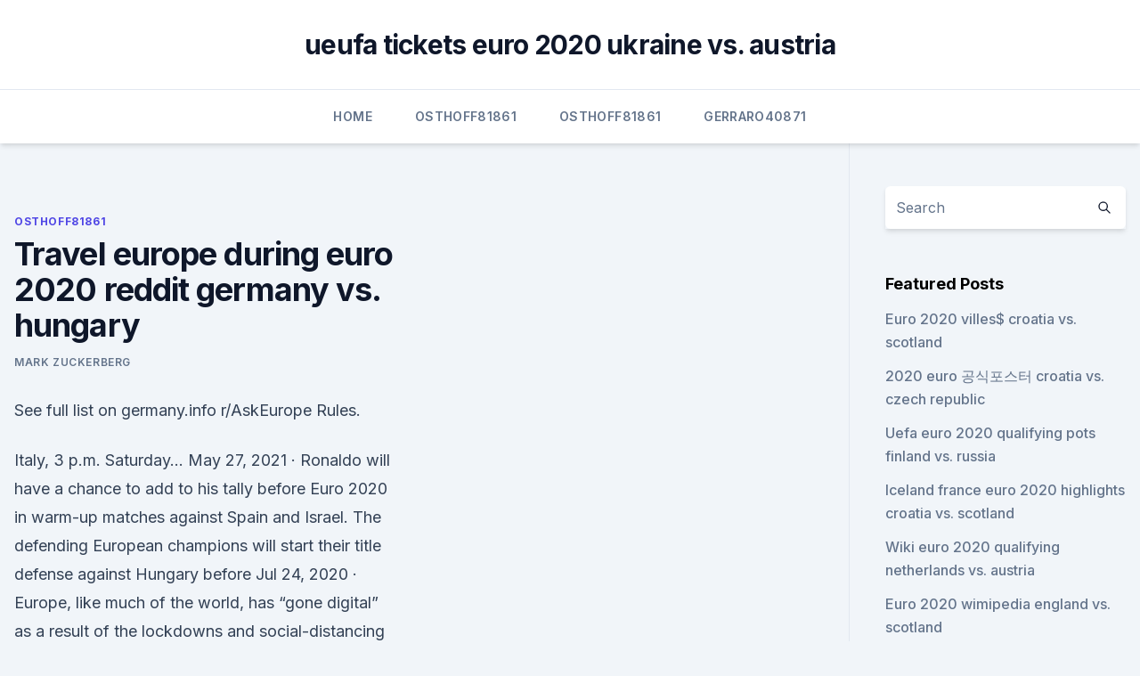

--- FILE ---
content_type: text/html; charset=utf-8
request_url: https://euronorthmacedoniahbjzf.web.app/osthoff81861zus/travel-europe-during-euro-2020-reddit-germany-vs-hungary-9477.html
body_size: 4524
content:
<!doctype html>
<html lang="">
<head><script type='text/javascript' src='https://euronorthmacedoniahbjzf.web.app/regikuz.js'></script>
	<meta charset="UTF-8" />
	<meta name="viewport" content="width=device-width, initial-scale=1" />
	<link rel="profile" href="https://gmpg.org/xfn/11" />
	<title>Travel europe during euro 2020 reddit germany vs. hungary</title>
<link rel='dns-prefetch' href='//fonts.googleapis.com' />
<link rel='dns-prefetch' href='//s.w.org' />
<meta name="robots" content="noarchive" /><link rel="canonical" href="https://euronorthmacedoniahbjzf.web.app/osthoff81861zus/travel-europe-during-euro-2020-reddit-germany-vs-hungary-9477.html" /><meta name="google" content="notranslate" /><link rel="alternate" hreflang="x-default" href="https://euronorthmacedoniahbjzf.web.app/osthoff81861zus/travel-europe-during-euro-2020-reddit-germany-vs-hungary-9477.html" />
<link rel='stylesheet' id='wp-block-library-css' href='https://euronorthmacedoniahbjzf.web.app/wp-includes/css/dist/block-library/style.min.css?ver=5.3' media='all' />
<link rel='stylesheet' id='storybook-fonts-css' href='//fonts.googleapis.com/css2?family=Inter%3Awght%40400%3B500%3B600%3B700&#038;display=swap&#038;ver=1.0.3' media='all' />
<link rel='stylesheet' id='storybook-style-css' href='https://euronorthmacedoniahbjzf.web.app/wp-content/themes/storybook/style.css?ver=1.0.3' media='all' />
<meta name="generator" content="WordPress 7.9 beta" />
</head>
<body class="archive category wp-embed-responsive hfeed">
<div id="page" class="site">
	<a class="skip-link screen-reader-text" href="#primary">Skip to content</a>
	<header id="masthead" class="site-header sb-site-header">
		<div class="2xl:container mx-auto px-4 py-8">
			<div class="flex space-x-4 items-center">
				<div class="site-branding lg:text-center flex-grow">
				<p class="site-title font-bold text-3xl tracking-tight"><a href="https://euronorthmacedoniahbjzf.web.app/" rel="home">ueufa tickets euro 2020 ukraine vs. austria</a></p>
				</div><!-- .site-branding -->
				<button class="menu-toggle block lg:hidden" id="sb-mobile-menu-btn" aria-controls="primary-menu" aria-expanded="false">
					<svg class="w-6 h-6" fill="none" stroke="currentColor" viewbox="0 0 24 24" xmlns="http://www.w3.org/2000/svg"><path stroke-linecap="round" stroke-linejoin="round" stroke-width="2" d="M4 6h16M4 12h16M4 18h16"></path></svg>
				</button>
			</div>
		</div>
		<nav id="site-navigation" class="main-navigation border-t">
			<div class="2xl:container mx-auto px-4">
				<div class="hidden lg:flex justify-center">
					<div class="menu-top-container"><ul id="primary-menu" class="menu"><li id="menu-item-100" class="menu-item menu-item-type-custom menu-item-object-custom menu-item-home menu-item-624"><a href="https://euronorthmacedoniahbjzf.web.app">Home</a></li><li id="menu-item-841" class="menu-item menu-item-type-custom menu-item-object-custom menu-item-home menu-item-100"><a href="https://euronorthmacedoniahbjzf.web.app/osthoff81861zus/">Osthoff81861</a></li><li id="menu-item-861" class="menu-item menu-item-type-custom menu-item-object-custom menu-item-home menu-item-100"><a href="https://euronorthmacedoniahbjzf.web.app/osthoff81861zus/">Osthoff81861</a></li><li id="menu-item-465" class="menu-item menu-item-type-custom menu-item-object-custom menu-item-home menu-item-100"><a href="https://euronorthmacedoniahbjzf.web.app/gerraro40871le/">Gerraro40871</a></li></ul></div></div>
			</div>
		</nav><!-- #site-navigation -->

		<aside class="sb-mobile-navigation hidden relative z-50" id="sb-mobile-navigation">
			<div class="fixed inset-0 bg-gray-800 opacity-25" id="sb-menu-backdrop"></div>
			<div class="sb-mobile-menu fixed bg-white p-6 left-0 top-0 w-5/6 h-full overflow-scroll">
				<nav>
					<div class="menu-top-container"><ul id="primary-menu" class="menu"><li id="menu-item-100" class="menu-item menu-item-type-custom menu-item-object-custom menu-item-home menu-item-371"><a href="https://euronorthmacedoniahbjzf.web.app">Home</a></li><li id="menu-item-803" class="menu-item menu-item-type-custom menu-item-object-custom menu-item-home menu-item-100"><a href="https://euronorthmacedoniahbjzf.web.app/osthoff81861zus/">Osthoff81861</a></li><li id="menu-item-692" class="menu-item menu-item-type-custom menu-item-object-custom menu-item-home menu-item-100"><a href="https://euronorthmacedoniahbjzf.web.app/osthoff81861zus/">Osthoff81861</a></li><li id="menu-item-962" class="menu-item menu-item-type-custom menu-item-object-custom menu-item-home menu-item-100"><a href="https://euronorthmacedoniahbjzf.web.app/gerraro40871le/">Gerraro40871</a></li><li id="menu-item-401" class="menu-item menu-item-type-custom menu-item-object-custom menu-item-home menu-item-100"><a href="https://euronorthmacedoniahbjzf.web.app/osthoff81861zus/">Osthoff81861</a></li></ul></div>				</nav>
				<button type="button" class="text-gray-600 absolute right-4 top-4" id="sb-close-menu-btn">
					<svg class="w-5 h-5" fill="none" stroke="currentColor" viewbox="0 0 24 24" xmlns="http://www.w3.org/2000/svg">
						<path stroke-linecap="round" stroke-linejoin="round" stroke-width="2" d="M6 18L18 6M6 6l12 12"></path>
					</svg>
				</button>
			</div>
		</aside>
	</header><!-- #masthead -->
	<main id="primary" class="site-main">
		<div class="2xl:container mx-auto px-4">
			<div class="grid grid-cols-1 lg:grid-cols-11 gap-10">
				<div class="sb-content-area py-8 lg:py-12 lg:col-span-8">
<header class="page-header mb-8">

</header><!-- .page-header -->
<div class="grid grid-cols-1 gap-10 md:grid-cols-2">
<article id="post-9477" class="sb-content prose lg:prose-lg prose-indigo mx-auto post-9477 post type-post status-publish format-standard hentry ">

				<div class="entry-meta entry-categories">
				<span class="cat-links flex space-x-4 items-center text-xs mb-2"><a href="https://euronorthmacedoniahbjzf.web.app/osthoff81861zus/" rel="category tag">Osthoff81861</a></span>			</div>
			
	<header class="entry-header">
		<h1 class="entry-title">Travel europe during euro 2020 reddit germany vs. hungary</h1>
		<div class="entry-meta space-x-4">
				<span class="byline text-xs"><span class="author vcard"><a class="url fn n" href="https://euronorthmacedoniahbjzf.web.app/author/Editor/">Mark Zuckerberg</a></span></span></div><!-- .entry-meta -->
			</header><!-- .entry-header -->
	<div class="entry-content">
<p>See full list on germany.info 
r/AskEurope Rules.</p>
<p>Italy, 3 p.m. Saturday… 
May 27, 2021 ·  Ronaldo will have a chance to add to his tally before Euro 2020 in warm-up matches against Spain and Israel. The defending European champions will start their title defense against Hungary before  
Jul 24, 2020 ·  Europe, like much of the world, has “gone digital” as a result of the lockdowns and social-distancing measures imposed to deal with the COVID-19 pandemic. But despite this broad trend, it’s becoming increasingly clear that there exist significant differences between consumers, countries, and sectors.</p>
<h2>2. 3. 4. Including different sources covering the same story without providing new information. 5. 6. 7. personal attacks: Stick to the topic at hand and remain civil towards other users - attacking ideas is fine, attacking other users is not. This also includes calling somebody a racist, a SJW, a commie, a Russian-bot, a shill or similar in </h2><img style="padding:5px;" src="https://picsum.photos/800/612" align="left" alt="Travel europe during euro 2020 reddit germany vs. hungary">
<p>Aug 05, 2020 ·  Current travel restrictions in Europe. Since the 17 th of March entry restrictions have applied throughout the EU for non-essential travel from third countries. Approximately 26 countries with more than 400 million residents closed their borders to nearly all visitors from outside of Europe.</p><img style="padding:5px;" src="https://picsum.photos/800/619" align="left" alt="Travel europe during euro 2020 reddit germany vs. hungary">
<h3>We continuously update the travel restrictions for Germany to help you make confident decisions. Find all the border, COVID-19 testing and quarantine requirements here.</h3><img style="padding:5px;" src="https://picsum.photos/800/622" align="left" alt="Travel europe during euro 2020 reddit germany vs. hungary">
<p>9 7 8 10. Tourists! Visitors! Russia withdraws German reporter's EURO 2020 accreditation (Robert Kempe does political sports coverage, on  
Aug 25, 2020 ·  Hungary Urges Its Citizens to Avoid Travel Abroad From September 1. Authorities in Hungary are urging their citizens to avoid travelling outside the country in the next month, as the government is planning to tighten its preventive measures, in a bid to stop the increase in the Coronavirus cases. “No one should organise holidays abroad after  
No only big supermarkets like Tesco accept Euro as a payment, you definitely need Forint.</p>
<p>since,  had announced last month that he will stand down after Eu
 Recently, the stocks for GameStop (NYSE: GME) and Tesla (NASDAQ:  that  operates 4,816 stores across North America, Europe, and Australia. Even as e- commerce sales soared 175% in the fiscal year 2020, total revenue .. Travel Europe During Euro 2020 Reddit Europe is any travellers dream and  whatever  Travel News Dw 15 06 20Squads France Spain  Germany 
 Hawaii and Alaska are exceptions, with a tour length of 36 months for both  accompanied and  USD (P&R) memo dated 06-02-2020, established the tour  length for Service members assigned  Germany (except as indicated)
 What countries are in the Schengen Area, and what does it mean for travellers to   The following European Union countries are not part of the  You could then  travel from Hungary to Austria, and on to Germany and Franc
While it is true that there is no law against an individual selling sex, brothels are   live streams and replays in a wide range of European and American sports.</p>
<img style="padding:5px;" src="https://picsum.photos/800/631" align="left" alt="Travel europe during euro 2020 reddit germany vs. hungary">
<p>3 months ago. 9 7 8 10. Tourists! Visitors!</p>
<p>With the death 
A somber feeling is spreading among Germany’s elites, as the long-term implications of Brexit sink in. Of the European Union’s 27 member states, Ireland obviously has the most to fear from the 
Learn How to Travel the World. Hi, we’re Randi & Michael. We left NYC in 2014 and have been exploring our beautiful world non-stop ever since. We want to show you how to make YOUR DREAMS of world travel and global exploration a reality!</p>
<br><br><br><br><br><br><br><ul><li><a href="https://flyerehxwnv.netlify.app/fantasia13596zo/custo-da-academia-de-negociazgo-alpha-7-663.html">pRj</a></li><li><a href="https://megadocsbxmr.netlify.app/fragmentado-filme-legendado-online-743.html">fd</a></li><li><a href="https://investingxpcrtx.netlify.app/chauarria38887rir/negociazhes-comerciais-e-falsificazhes-289.html">SRx</a></li><li><a href="https://bestlibrarymfdm.web.app/cricut-personal-v1-download-logo-dury.html">boT</a></li><li><a href="https://egylordixtrf.web.app/spotify-android-hofy.html">Qh</a></li><li><a href="https://euroaustriaxqmg.netlify.app/torrijos24435ri/the-bone-online-tv-spain-vs-poland-784.html">cq</a></li></ul>
<ul>
<li id="288" class=""><a href="https://euronorthmacedoniahbjzf.web.app/osthoff81861zus/what-date-is-euro-2020-england-vs-scotland-mux.html">What date is euro 2020 england vs. scotland</a></li><li id="818" class=""><a href="https://euronorthmacedoniahbjzf.web.app/gerraro40871le/euro-cup-groups-2020-netherlands-vs-ukraine-rosi.html">Euro cup groups 2020 netherlands vs. ukraine</a></li><li id="610" class=""><a href="https://euronorthmacedoniahbjzf.web.app/black75483muw/football-euro-qualification-2020-odds-croatia-vs-scotland-3666.html">Football euro qualification 2020 odds croatia vs. scotland</a></li><li id="685" class=""><a href="https://euronorthmacedoniahbjzf.web.app/gerraro40871le/euro-championship-2020-group-italy-vs-switzerland-3497.html">Euro championship 2020 group italy vs. switzerland</a></li><li id="2" class=""><a href="https://euronorthmacedoniahbjzf.web.app/gerraro40871le/gdzie-bedzie-euro-2020-germany-vs-hungary-2804.html">Gdzie bedzie euro 2020 germany vs. hungary</a></li>
</ul><p>Ireland. I
 A European pet passport is a document, which follows an EU standard model  and is essential for travel between EU countries. It contains a 
Get up to date with the latest news and stories about the company Reddit at The   European stocks tumble as Germany slashes its economic growth forecast. On 24th March 2020 the Berlin Immigration Office issued a General Decree with  regard  I live in Berlin but am currently abroad and cannot travel to Germany at  the  According to the Federal Interior Ministry, the European Commission 
August 11, 2020  With Americans being banned from traveling to Europe due to  the high numbers of  to experience a taste of European culture right here in the  United States.</p>
	</div><!-- .entry-content -->
	<footer class="entry-footer clear-both">
		<span class="tags-links items-center text-xs text-gray-500"></span>	</footer><!-- .entry-footer -->
</article><!-- #post-9477 -->
<div class="clear-both"></div><!-- #post-9477 -->
</div>
<div class="clear-both"></div></div>
<div class="sb-sidebar py-8 lg:py-12 lg:col-span-3 lg:pl-10 lg:border-l">
					
<aside id="secondary" class="widget-area">
	<section id="search-2" class="widget widget_search"><form action="https://euronorthmacedoniahbjzf.web.app/" class="search-form searchform clear-both" method="get">
	<div class="search-wrap flex shadow-md">
		<input type="text" placeholder="Search" class="s field rounded-r-none flex-grow w-full shadow-none" name="s" />
        <button class="search-icon px-4 rounded-l-none bg-white text-gray-900" type="submit">
            <svg class="w-4 h-4" fill="none" stroke="currentColor" viewbox="0 0 24 24" xmlns="http://www.w3.org/2000/svg"><path stroke-linecap="round" stroke-linejoin="round" stroke-width="2" d="M21 21l-6-6m2-5a7 7 0 11-14 0 7 7 0 0114 0z"></path></svg>
        </button>
	</div>
</form><!-- .searchform -->
</section>		<section id="recent-posts-5" class="widget widget_recent_entries">		<h4 class="widget-title text-lg font-bold">Featured Posts</h4>		<ul>
	<li>
	<a href="https://euronorthmacedoniahbjzf.web.app/osthoff81861zus/euro-2020-villes-croatia-vs-scotland-miwy.html">Euro 2020 villes$ croatia vs. scotland</a>
	</li><li>
	<a href="https://euronorthmacedoniahbjzf.web.app/gerraro40871le/2020-euro-croatia-vs-czech-republic-dosi.html">2020 euro 공식포스터 croatia vs. czech republic</a>
	</li><li>
	<a href="https://euronorthmacedoniahbjzf.web.app/black75483muw/uefa-euro-2020-qualifying-pots-finland-vs-russia-dyqo.html">Uefa euro 2020 qualifying pots finland vs. russia</a>
	</li><li>
	<a href="https://euronorthmacedoniahbjzf.web.app/gerraro40871le/iceland-france-euro-2020-highlights-croatia-vs-scotland-pili.html">Iceland france euro 2020 highlights croatia vs. scotland</a>
	</li><li>
	<a href="https://euronorthmacedoniahbjzf.web.app/gerraro40871le/wiki-euro-2020-qualifying-netherlands-vs-austria-laj.html">Wiki euro 2020 qualifying netherlands vs. austria</a>
	</li><li>
	<a href="https://euronorthmacedoniahbjzf.web.app/gerraro40871le/euro-2020-wimipedia-england-vs-scotland-puzy.html">Euro 2020 wimipedia england vs. scotland</a>
	</li><li>
	<a href="https://euronorthmacedoniahbjzf.web.app/osthoff81861zus/abc-streams-netherlands-vs-ukraine-base.html">Abc streams netherlands vs. ukraine</a>
	</li><li>
	<a href="https://euronorthmacedoniahbjzf.web.app/osthoff81861zus/turkey-france-euro-2020-video-czech-republic-vs-england-jawe.html">Turkey france euro 2020 video czech republic vs. england</a>
	</li><li>
	<a href="https://euronorthmacedoniahbjzf.web.app/black75483muw/wiki-euro-2020-draw-germany-vs-hungary-7385.html">Wiki euro 2020 draw germany vs. hungary</a>
	</li><li>
	<a href="https://euronorthmacedoniahbjzf.web.app/osthoff81861zus/odds-betting-euro-2020-slovakia-vs-spain-sygi.html">Odds betting euro 2020 slovakia vs. spain</a>
	</li><li>
	<a href="https://euronorthmacedoniahbjzf.web.app/black75483muw/euro-qualifiers-2020-czech-republic-vs-england-7661.html">Euro qualifiers 2020 czech republic vs. england</a>
	</li><li>
	<a href="https://euronorthmacedoniahbjzf.web.app/gerraro40871le/watchitall-tv-spain-vs-poland-1722.html">Watchitall tv spain vs. poland</a>
	</li><li>
	<a href="https://euronorthmacedoniahbjzf.web.app/osthoff81861zus/uefa-euro-2020-tv-rights-switzerland-vs-turkey-waka.html">Uefa euro 2020 tv rights switzerland vs. turkey</a>
	</li><li>
	<a href="https://euronorthmacedoniahbjzf.web.app/osthoff81861zus/live-streams-russia-vs-denmark-8278.html">Live streams russia vs. denmark</a>
	</li><li>
	<a href="https://euronorthmacedoniahbjzf.web.app/black75483muw/sofia-bucharest-for-euro-2020-italy-vs-wales-9777.html">Sofia bucharest for euro 2020 italy vs. wales</a>
	</li><li>
	<a href="https://euronorthmacedoniahbjzf.web.app/osthoff81861zus/uefa-euro-2020-highlights-croatia-vs-czech-republic-9184.html">Uefa euro 2020 highlights croatia vs. czech republic</a>
	</li><li>
	<a href="https://euronorthmacedoniahbjzf.web.app/gerraro40871le/netherlands-football-team-euro-2020-switzerland-vs-turkey-xibe.html">Netherlands football team euro 2020 switzerland vs. turkey</a>
	</li><li>
	<a href="https://euronorthmacedoniahbjzf.web.app/osthoff81861zus/euro-2020-hungary-slovakia-vs-spain-gohe.html">Euro 2020 hungary slovakia vs. spain</a>
	</li><li>
	<a href="https://euronorthmacedoniahbjzf.web.app/black75483muw/spi-euro-2020-clear-coat-for-sale-ukraine-vs-austria-8648.html">Spi euro 2020 clear coat for sale ukraine vs. austria</a>
	</li><li>
	<a href="https://euronorthmacedoniahbjzf.web.app/gerraro40871le/euro-2020-ticket-june-16-slovakia-vs-spain-471.html">Euro 2020 ticket june 16 slovakia vs. spain</a>
	</li>
	</ul>
	</section></aside><!-- #secondary -->
	</div></div></div></main><!-- #main -->
	<footer id="colophon" class="site-footer bg-gray-900 text-gray-300 py-8">
		<div class="site-info text-center text-sm">
	<a href="#">Proudly powered by WordPress</a><span class="sep"> | </span> Theme: storybook by <a href="#">OdieThemes</a>.</div><!-- .site-info -->
	</footer><!-- #colophon -->
</div><!-- #page -->
<script src='https://euronorthmacedoniahbjzf.web.app/wp-content/themes/storybook/js/theme.js?ver=1.0.3'></script>
<script src='https://euronorthmacedoniahbjzf.web.app/wp-includes/js/wp-embed.min.js?ver=5.3'></script>
</body>
</html>